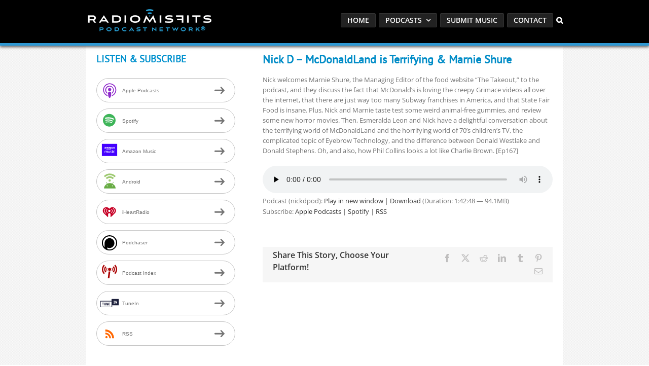

--- FILE ---
content_type: text/html; charset=utf-8
request_url: https://www.google.com/recaptcha/api2/anchor?ar=1&k=6LcG8rsqAAAAAKjoUrGUSvg9JZEnBMrw5kMivzBL&co=aHR0cHM6Ly9yYWRpb21pc2ZpdHMuY29tOjQ0Mw..&hl=en&v=PoyoqOPhxBO7pBk68S4YbpHZ&size=invisible&anchor-ms=20000&execute-ms=30000&cb=5v2bba7d8agu
body_size: 48821
content:
<!DOCTYPE HTML><html dir="ltr" lang="en"><head><meta http-equiv="Content-Type" content="text/html; charset=UTF-8">
<meta http-equiv="X-UA-Compatible" content="IE=edge">
<title>reCAPTCHA</title>
<style type="text/css">
/* cyrillic-ext */
@font-face {
  font-family: 'Roboto';
  font-style: normal;
  font-weight: 400;
  font-stretch: 100%;
  src: url(//fonts.gstatic.com/s/roboto/v48/KFO7CnqEu92Fr1ME7kSn66aGLdTylUAMa3GUBHMdazTgWw.woff2) format('woff2');
  unicode-range: U+0460-052F, U+1C80-1C8A, U+20B4, U+2DE0-2DFF, U+A640-A69F, U+FE2E-FE2F;
}
/* cyrillic */
@font-face {
  font-family: 'Roboto';
  font-style: normal;
  font-weight: 400;
  font-stretch: 100%;
  src: url(//fonts.gstatic.com/s/roboto/v48/KFO7CnqEu92Fr1ME7kSn66aGLdTylUAMa3iUBHMdazTgWw.woff2) format('woff2');
  unicode-range: U+0301, U+0400-045F, U+0490-0491, U+04B0-04B1, U+2116;
}
/* greek-ext */
@font-face {
  font-family: 'Roboto';
  font-style: normal;
  font-weight: 400;
  font-stretch: 100%;
  src: url(//fonts.gstatic.com/s/roboto/v48/KFO7CnqEu92Fr1ME7kSn66aGLdTylUAMa3CUBHMdazTgWw.woff2) format('woff2');
  unicode-range: U+1F00-1FFF;
}
/* greek */
@font-face {
  font-family: 'Roboto';
  font-style: normal;
  font-weight: 400;
  font-stretch: 100%;
  src: url(//fonts.gstatic.com/s/roboto/v48/KFO7CnqEu92Fr1ME7kSn66aGLdTylUAMa3-UBHMdazTgWw.woff2) format('woff2');
  unicode-range: U+0370-0377, U+037A-037F, U+0384-038A, U+038C, U+038E-03A1, U+03A3-03FF;
}
/* math */
@font-face {
  font-family: 'Roboto';
  font-style: normal;
  font-weight: 400;
  font-stretch: 100%;
  src: url(//fonts.gstatic.com/s/roboto/v48/KFO7CnqEu92Fr1ME7kSn66aGLdTylUAMawCUBHMdazTgWw.woff2) format('woff2');
  unicode-range: U+0302-0303, U+0305, U+0307-0308, U+0310, U+0312, U+0315, U+031A, U+0326-0327, U+032C, U+032F-0330, U+0332-0333, U+0338, U+033A, U+0346, U+034D, U+0391-03A1, U+03A3-03A9, U+03B1-03C9, U+03D1, U+03D5-03D6, U+03F0-03F1, U+03F4-03F5, U+2016-2017, U+2034-2038, U+203C, U+2040, U+2043, U+2047, U+2050, U+2057, U+205F, U+2070-2071, U+2074-208E, U+2090-209C, U+20D0-20DC, U+20E1, U+20E5-20EF, U+2100-2112, U+2114-2115, U+2117-2121, U+2123-214F, U+2190, U+2192, U+2194-21AE, U+21B0-21E5, U+21F1-21F2, U+21F4-2211, U+2213-2214, U+2216-22FF, U+2308-230B, U+2310, U+2319, U+231C-2321, U+2336-237A, U+237C, U+2395, U+239B-23B7, U+23D0, U+23DC-23E1, U+2474-2475, U+25AF, U+25B3, U+25B7, U+25BD, U+25C1, U+25CA, U+25CC, U+25FB, U+266D-266F, U+27C0-27FF, U+2900-2AFF, U+2B0E-2B11, U+2B30-2B4C, U+2BFE, U+3030, U+FF5B, U+FF5D, U+1D400-1D7FF, U+1EE00-1EEFF;
}
/* symbols */
@font-face {
  font-family: 'Roboto';
  font-style: normal;
  font-weight: 400;
  font-stretch: 100%;
  src: url(//fonts.gstatic.com/s/roboto/v48/KFO7CnqEu92Fr1ME7kSn66aGLdTylUAMaxKUBHMdazTgWw.woff2) format('woff2');
  unicode-range: U+0001-000C, U+000E-001F, U+007F-009F, U+20DD-20E0, U+20E2-20E4, U+2150-218F, U+2190, U+2192, U+2194-2199, U+21AF, U+21E6-21F0, U+21F3, U+2218-2219, U+2299, U+22C4-22C6, U+2300-243F, U+2440-244A, U+2460-24FF, U+25A0-27BF, U+2800-28FF, U+2921-2922, U+2981, U+29BF, U+29EB, U+2B00-2BFF, U+4DC0-4DFF, U+FFF9-FFFB, U+10140-1018E, U+10190-1019C, U+101A0, U+101D0-101FD, U+102E0-102FB, U+10E60-10E7E, U+1D2C0-1D2D3, U+1D2E0-1D37F, U+1F000-1F0FF, U+1F100-1F1AD, U+1F1E6-1F1FF, U+1F30D-1F30F, U+1F315, U+1F31C, U+1F31E, U+1F320-1F32C, U+1F336, U+1F378, U+1F37D, U+1F382, U+1F393-1F39F, U+1F3A7-1F3A8, U+1F3AC-1F3AF, U+1F3C2, U+1F3C4-1F3C6, U+1F3CA-1F3CE, U+1F3D4-1F3E0, U+1F3ED, U+1F3F1-1F3F3, U+1F3F5-1F3F7, U+1F408, U+1F415, U+1F41F, U+1F426, U+1F43F, U+1F441-1F442, U+1F444, U+1F446-1F449, U+1F44C-1F44E, U+1F453, U+1F46A, U+1F47D, U+1F4A3, U+1F4B0, U+1F4B3, U+1F4B9, U+1F4BB, U+1F4BF, U+1F4C8-1F4CB, U+1F4D6, U+1F4DA, U+1F4DF, U+1F4E3-1F4E6, U+1F4EA-1F4ED, U+1F4F7, U+1F4F9-1F4FB, U+1F4FD-1F4FE, U+1F503, U+1F507-1F50B, U+1F50D, U+1F512-1F513, U+1F53E-1F54A, U+1F54F-1F5FA, U+1F610, U+1F650-1F67F, U+1F687, U+1F68D, U+1F691, U+1F694, U+1F698, U+1F6AD, U+1F6B2, U+1F6B9-1F6BA, U+1F6BC, U+1F6C6-1F6CF, U+1F6D3-1F6D7, U+1F6E0-1F6EA, U+1F6F0-1F6F3, U+1F6F7-1F6FC, U+1F700-1F7FF, U+1F800-1F80B, U+1F810-1F847, U+1F850-1F859, U+1F860-1F887, U+1F890-1F8AD, U+1F8B0-1F8BB, U+1F8C0-1F8C1, U+1F900-1F90B, U+1F93B, U+1F946, U+1F984, U+1F996, U+1F9E9, U+1FA00-1FA6F, U+1FA70-1FA7C, U+1FA80-1FA89, U+1FA8F-1FAC6, U+1FACE-1FADC, U+1FADF-1FAE9, U+1FAF0-1FAF8, U+1FB00-1FBFF;
}
/* vietnamese */
@font-face {
  font-family: 'Roboto';
  font-style: normal;
  font-weight: 400;
  font-stretch: 100%;
  src: url(//fonts.gstatic.com/s/roboto/v48/KFO7CnqEu92Fr1ME7kSn66aGLdTylUAMa3OUBHMdazTgWw.woff2) format('woff2');
  unicode-range: U+0102-0103, U+0110-0111, U+0128-0129, U+0168-0169, U+01A0-01A1, U+01AF-01B0, U+0300-0301, U+0303-0304, U+0308-0309, U+0323, U+0329, U+1EA0-1EF9, U+20AB;
}
/* latin-ext */
@font-face {
  font-family: 'Roboto';
  font-style: normal;
  font-weight: 400;
  font-stretch: 100%;
  src: url(//fonts.gstatic.com/s/roboto/v48/KFO7CnqEu92Fr1ME7kSn66aGLdTylUAMa3KUBHMdazTgWw.woff2) format('woff2');
  unicode-range: U+0100-02BA, U+02BD-02C5, U+02C7-02CC, U+02CE-02D7, U+02DD-02FF, U+0304, U+0308, U+0329, U+1D00-1DBF, U+1E00-1E9F, U+1EF2-1EFF, U+2020, U+20A0-20AB, U+20AD-20C0, U+2113, U+2C60-2C7F, U+A720-A7FF;
}
/* latin */
@font-face {
  font-family: 'Roboto';
  font-style: normal;
  font-weight: 400;
  font-stretch: 100%;
  src: url(//fonts.gstatic.com/s/roboto/v48/KFO7CnqEu92Fr1ME7kSn66aGLdTylUAMa3yUBHMdazQ.woff2) format('woff2');
  unicode-range: U+0000-00FF, U+0131, U+0152-0153, U+02BB-02BC, U+02C6, U+02DA, U+02DC, U+0304, U+0308, U+0329, U+2000-206F, U+20AC, U+2122, U+2191, U+2193, U+2212, U+2215, U+FEFF, U+FFFD;
}
/* cyrillic-ext */
@font-face {
  font-family: 'Roboto';
  font-style: normal;
  font-weight: 500;
  font-stretch: 100%;
  src: url(//fonts.gstatic.com/s/roboto/v48/KFO7CnqEu92Fr1ME7kSn66aGLdTylUAMa3GUBHMdazTgWw.woff2) format('woff2');
  unicode-range: U+0460-052F, U+1C80-1C8A, U+20B4, U+2DE0-2DFF, U+A640-A69F, U+FE2E-FE2F;
}
/* cyrillic */
@font-face {
  font-family: 'Roboto';
  font-style: normal;
  font-weight: 500;
  font-stretch: 100%;
  src: url(//fonts.gstatic.com/s/roboto/v48/KFO7CnqEu92Fr1ME7kSn66aGLdTylUAMa3iUBHMdazTgWw.woff2) format('woff2');
  unicode-range: U+0301, U+0400-045F, U+0490-0491, U+04B0-04B1, U+2116;
}
/* greek-ext */
@font-face {
  font-family: 'Roboto';
  font-style: normal;
  font-weight: 500;
  font-stretch: 100%;
  src: url(//fonts.gstatic.com/s/roboto/v48/KFO7CnqEu92Fr1ME7kSn66aGLdTylUAMa3CUBHMdazTgWw.woff2) format('woff2');
  unicode-range: U+1F00-1FFF;
}
/* greek */
@font-face {
  font-family: 'Roboto';
  font-style: normal;
  font-weight: 500;
  font-stretch: 100%;
  src: url(//fonts.gstatic.com/s/roboto/v48/KFO7CnqEu92Fr1ME7kSn66aGLdTylUAMa3-UBHMdazTgWw.woff2) format('woff2');
  unicode-range: U+0370-0377, U+037A-037F, U+0384-038A, U+038C, U+038E-03A1, U+03A3-03FF;
}
/* math */
@font-face {
  font-family: 'Roboto';
  font-style: normal;
  font-weight: 500;
  font-stretch: 100%;
  src: url(//fonts.gstatic.com/s/roboto/v48/KFO7CnqEu92Fr1ME7kSn66aGLdTylUAMawCUBHMdazTgWw.woff2) format('woff2');
  unicode-range: U+0302-0303, U+0305, U+0307-0308, U+0310, U+0312, U+0315, U+031A, U+0326-0327, U+032C, U+032F-0330, U+0332-0333, U+0338, U+033A, U+0346, U+034D, U+0391-03A1, U+03A3-03A9, U+03B1-03C9, U+03D1, U+03D5-03D6, U+03F0-03F1, U+03F4-03F5, U+2016-2017, U+2034-2038, U+203C, U+2040, U+2043, U+2047, U+2050, U+2057, U+205F, U+2070-2071, U+2074-208E, U+2090-209C, U+20D0-20DC, U+20E1, U+20E5-20EF, U+2100-2112, U+2114-2115, U+2117-2121, U+2123-214F, U+2190, U+2192, U+2194-21AE, U+21B0-21E5, U+21F1-21F2, U+21F4-2211, U+2213-2214, U+2216-22FF, U+2308-230B, U+2310, U+2319, U+231C-2321, U+2336-237A, U+237C, U+2395, U+239B-23B7, U+23D0, U+23DC-23E1, U+2474-2475, U+25AF, U+25B3, U+25B7, U+25BD, U+25C1, U+25CA, U+25CC, U+25FB, U+266D-266F, U+27C0-27FF, U+2900-2AFF, U+2B0E-2B11, U+2B30-2B4C, U+2BFE, U+3030, U+FF5B, U+FF5D, U+1D400-1D7FF, U+1EE00-1EEFF;
}
/* symbols */
@font-face {
  font-family: 'Roboto';
  font-style: normal;
  font-weight: 500;
  font-stretch: 100%;
  src: url(//fonts.gstatic.com/s/roboto/v48/KFO7CnqEu92Fr1ME7kSn66aGLdTylUAMaxKUBHMdazTgWw.woff2) format('woff2');
  unicode-range: U+0001-000C, U+000E-001F, U+007F-009F, U+20DD-20E0, U+20E2-20E4, U+2150-218F, U+2190, U+2192, U+2194-2199, U+21AF, U+21E6-21F0, U+21F3, U+2218-2219, U+2299, U+22C4-22C6, U+2300-243F, U+2440-244A, U+2460-24FF, U+25A0-27BF, U+2800-28FF, U+2921-2922, U+2981, U+29BF, U+29EB, U+2B00-2BFF, U+4DC0-4DFF, U+FFF9-FFFB, U+10140-1018E, U+10190-1019C, U+101A0, U+101D0-101FD, U+102E0-102FB, U+10E60-10E7E, U+1D2C0-1D2D3, U+1D2E0-1D37F, U+1F000-1F0FF, U+1F100-1F1AD, U+1F1E6-1F1FF, U+1F30D-1F30F, U+1F315, U+1F31C, U+1F31E, U+1F320-1F32C, U+1F336, U+1F378, U+1F37D, U+1F382, U+1F393-1F39F, U+1F3A7-1F3A8, U+1F3AC-1F3AF, U+1F3C2, U+1F3C4-1F3C6, U+1F3CA-1F3CE, U+1F3D4-1F3E0, U+1F3ED, U+1F3F1-1F3F3, U+1F3F5-1F3F7, U+1F408, U+1F415, U+1F41F, U+1F426, U+1F43F, U+1F441-1F442, U+1F444, U+1F446-1F449, U+1F44C-1F44E, U+1F453, U+1F46A, U+1F47D, U+1F4A3, U+1F4B0, U+1F4B3, U+1F4B9, U+1F4BB, U+1F4BF, U+1F4C8-1F4CB, U+1F4D6, U+1F4DA, U+1F4DF, U+1F4E3-1F4E6, U+1F4EA-1F4ED, U+1F4F7, U+1F4F9-1F4FB, U+1F4FD-1F4FE, U+1F503, U+1F507-1F50B, U+1F50D, U+1F512-1F513, U+1F53E-1F54A, U+1F54F-1F5FA, U+1F610, U+1F650-1F67F, U+1F687, U+1F68D, U+1F691, U+1F694, U+1F698, U+1F6AD, U+1F6B2, U+1F6B9-1F6BA, U+1F6BC, U+1F6C6-1F6CF, U+1F6D3-1F6D7, U+1F6E0-1F6EA, U+1F6F0-1F6F3, U+1F6F7-1F6FC, U+1F700-1F7FF, U+1F800-1F80B, U+1F810-1F847, U+1F850-1F859, U+1F860-1F887, U+1F890-1F8AD, U+1F8B0-1F8BB, U+1F8C0-1F8C1, U+1F900-1F90B, U+1F93B, U+1F946, U+1F984, U+1F996, U+1F9E9, U+1FA00-1FA6F, U+1FA70-1FA7C, U+1FA80-1FA89, U+1FA8F-1FAC6, U+1FACE-1FADC, U+1FADF-1FAE9, U+1FAF0-1FAF8, U+1FB00-1FBFF;
}
/* vietnamese */
@font-face {
  font-family: 'Roboto';
  font-style: normal;
  font-weight: 500;
  font-stretch: 100%;
  src: url(//fonts.gstatic.com/s/roboto/v48/KFO7CnqEu92Fr1ME7kSn66aGLdTylUAMa3OUBHMdazTgWw.woff2) format('woff2');
  unicode-range: U+0102-0103, U+0110-0111, U+0128-0129, U+0168-0169, U+01A0-01A1, U+01AF-01B0, U+0300-0301, U+0303-0304, U+0308-0309, U+0323, U+0329, U+1EA0-1EF9, U+20AB;
}
/* latin-ext */
@font-face {
  font-family: 'Roboto';
  font-style: normal;
  font-weight: 500;
  font-stretch: 100%;
  src: url(//fonts.gstatic.com/s/roboto/v48/KFO7CnqEu92Fr1ME7kSn66aGLdTylUAMa3KUBHMdazTgWw.woff2) format('woff2');
  unicode-range: U+0100-02BA, U+02BD-02C5, U+02C7-02CC, U+02CE-02D7, U+02DD-02FF, U+0304, U+0308, U+0329, U+1D00-1DBF, U+1E00-1E9F, U+1EF2-1EFF, U+2020, U+20A0-20AB, U+20AD-20C0, U+2113, U+2C60-2C7F, U+A720-A7FF;
}
/* latin */
@font-face {
  font-family: 'Roboto';
  font-style: normal;
  font-weight: 500;
  font-stretch: 100%;
  src: url(//fonts.gstatic.com/s/roboto/v48/KFO7CnqEu92Fr1ME7kSn66aGLdTylUAMa3yUBHMdazQ.woff2) format('woff2');
  unicode-range: U+0000-00FF, U+0131, U+0152-0153, U+02BB-02BC, U+02C6, U+02DA, U+02DC, U+0304, U+0308, U+0329, U+2000-206F, U+20AC, U+2122, U+2191, U+2193, U+2212, U+2215, U+FEFF, U+FFFD;
}
/* cyrillic-ext */
@font-face {
  font-family: 'Roboto';
  font-style: normal;
  font-weight: 900;
  font-stretch: 100%;
  src: url(//fonts.gstatic.com/s/roboto/v48/KFO7CnqEu92Fr1ME7kSn66aGLdTylUAMa3GUBHMdazTgWw.woff2) format('woff2');
  unicode-range: U+0460-052F, U+1C80-1C8A, U+20B4, U+2DE0-2DFF, U+A640-A69F, U+FE2E-FE2F;
}
/* cyrillic */
@font-face {
  font-family: 'Roboto';
  font-style: normal;
  font-weight: 900;
  font-stretch: 100%;
  src: url(//fonts.gstatic.com/s/roboto/v48/KFO7CnqEu92Fr1ME7kSn66aGLdTylUAMa3iUBHMdazTgWw.woff2) format('woff2');
  unicode-range: U+0301, U+0400-045F, U+0490-0491, U+04B0-04B1, U+2116;
}
/* greek-ext */
@font-face {
  font-family: 'Roboto';
  font-style: normal;
  font-weight: 900;
  font-stretch: 100%;
  src: url(//fonts.gstatic.com/s/roboto/v48/KFO7CnqEu92Fr1ME7kSn66aGLdTylUAMa3CUBHMdazTgWw.woff2) format('woff2');
  unicode-range: U+1F00-1FFF;
}
/* greek */
@font-face {
  font-family: 'Roboto';
  font-style: normal;
  font-weight: 900;
  font-stretch: 100%;
  src: url(//fonts.gstatic.com/s/roboto/v48/KFO7CnqEu92Fr1ME7kSn66aGLdTylUAMa3-UBHMdazTgWw.woff2) format('woff2');
  unicode-range: U+0370-0377, U+037A-037F, U+0384-038A, U+038C, U+038E-03A1, U+03A3-03FF;
}
/* math */
@font-face {
  font-family: 'Roboto';
  font-style: normal;
  font-weight: 900;
  font-stretch: 100%;
  src: url(//fonts.gstatic.com/s/roboto/v48/KFO7CnqEu92Fr1ME7kSn66aGLdTylUAMawCUBHMdazTgWw.woff2) format('woff2');
  unicode-range: U+0302-0303, U+0305, U+0307-0308, U+0310, U+0312, U+0315, U+031A, U+0326-0327, U+032C, U+032F-0330, U+0332-0333, U+0338, U+033A, U+0346, U+034D, U+0391-03A1, U+03A3-03A9, U+03B1-03C9, U+03D1, U+03D5-03D6, U+03F0-03F1, U+03F4-03F5, U+2016-2017, U+2034-2038, U+203C, U+2040, U+2043, U+2047, U+2050, U+2057, U+205F, U+2070-2071, U+2074-208E, U+2090-209C, U+20D0-20DC, U+20E1, U+20E5-20EF, U+2100-2112, U+2114-2115, U+2117-2121, U+2123-214F, U+2190, U+2192, U+2194-21AE, U+21B0-21E5, U+21F1-21F2, U+21F4-2211, U+2213-2214, U+2216-22FF, U+2308-230B, U+2310, U+2319, U+231C-2321, U+2336-237A, U+237C, U+2395, U+239B-23B7, U+23D0, U+23DC-23E1, U+2474-2475, U+25AF, U+25B3, U+25B7, U+25BD, U+25C1, U+25CA, U+25CC, U+25FB, U+266D-266F, U+27C0-27FF, U+2900-2AFF, U+2B0E-2B11, U+2B30-2B4C, U+2BFE, U+3030, U+FF5B, U+FF5D, U+1D400-1D7FF, U+1EE00-1EEFF;
}
/* symbols */
@font-face {
  font-family: 'Roboto';
  font-style: normal;
  font-weight: 900;
  font-stretch: 100%;
  src: url(//fonts.gstatic.com/s/roboto/v48/KFO7CnqEu92Fr1ME7kSn66aGLdTylUAMaxKUBHMdazTgWw.woff2) format('woff2');
  unicode-range: U+0001-000C, U+000E-001F, U+007F-009F, U+20DD-20E0, U+20E2-20E4, U+2150-218F, U+2190, U+2192, U+2194-2199, U+21AF, U+21E6-21F0, U+21F3, U+2218-2219, U+2299, U+22C4-22C6, U+2300-243F, U+2440-244A, U+2460-24FF, U+25A0-27BF, U+2800-28FF, U+2921-2922, U+2981, U+29BF, U+29EB, U+2B00-2BFF, U+4DC0-4DFF, U+FFF9-FFFB, U+10140-1018E, U+10190-1019C, U+101A0, U+101D0-101FD, U+102E0-102FB, U+10E60-10E7E, U+1D2C0-1D2D3, U+1D2E0-1D37F, U+1F000-1F0FF, U+1F100-1F1AD, U+1F1E6-1F1FF, U+1F30D-1F30F, U+1F315, U+1F31C, U+1F31E, U+1F320-1F32C, U+1F336, U+1F378, U+1F37D, U+1F382, U+1F393-1F39F, U+1F3A7-1F3A8, U+1F3AC-1F3AF, U+1F3C2, U+1F3C4-1F3C6, U+1F3CA-1F3CE, U+1F3D4-1F3E0, U+1F3ED, U+1F3F1-1F3F3, U+1F3F5-1F3F7, U+1F408, U+1F415, U+1F41F, U+1F426, U+1F43F, U+1F441-1F442, U+1F444, U+1F446-1F449, U+1F44C-1F44E, U+1F453, U+1F46A, U+1F47D, U+1F4A3, U+1F4B0, U+1F4B3, U+1F4B9, U+1F4BB, U+1F4BF, U+1F4C8-1F4CB, U+1F4D6, U+1F4DA, U+1F4DF, U+1F4E3-1F4E6, U+1F4EA-1F4ED, U+1F4F7, U+1F4F9-1F4FB, U+1F4FD-1F4FE, U+1F503, U+1F507-1F50B, U+1F50D, U+1F512-1F513, U+1F53E-1F54A, U+1F54F-1F5FA, U+1F610, U+1F650-1F67F, U+1F687, U+1F68D, U+1F691, U+1F694, U+1F698, U+1F6AD, U+1F6B2, U+1F6B9-1F6BA, U+1F6BC, U+1F6C6-1F6CF, U+1F6D3-1F6D7, U+1F6E0-1F6EA, U+1F6F0-1F6F3, U+1F6F7-1F6FC, U+1F700-1F7FF, U+1F800-1F80B, U+1F810-1F847, U+1F850-1F859, U+1F860-1F887, U+1F890-1F8AD, U+1F8B0-1F8BB, U+1F8C0-1F8C1, U+1F900-1F90B, U+1F93B, U+1F946, U+1F984, U+1F996, U+1F9E9, U+1FA00-1FA6F, U+1FA70-1FA7C, U+1FA80-1FA89, U+1FA8F-1FAC6, U+1FACE-1FADC, U+1FADF-1FAE9, U+1FAF0-1FAF8, U+1FB00-1FBFF;
}
/* vietnamese */
@font-face {
  font-family: 'Roboto';
  font-style: normal;
  font-weight: 900;
  font-stretch: 100%;
  src: url(//fonts.gstatic.com/s/roboto/v48/KFO7CnqEu92Fr1ME7kSn66aGLdTylUAMa3OUBHMdazTgWw.woff2) format('woff2');
  unicode-range: U+0102-0103, U+0110-0111, U+0128-0129, U+0168-0169, U+01A0-01A1, U+01AF-01B0, U+0300-0301, U+0303-0304, U+0308-0309, U+0323, U+0329, U+1EA0-1EF9, U+20AB;
}
/* latin-ext */
@font-face {
  font-family: 'Roboto';
  font-style: normal;
  font-weight: 900;
  font-stretch: 100%;
  src: url(//fonts.gstatic.com/s/roboto/v48/KFO7CnqEu92Fr1ME7kSn66aGLdTylUAMa3KUBHMdazTgWw.woff2) format('woff2');
  unicode-range: U+0100-02BA, U+02BD-02C5, U+02C7-02CC, U+02CE-02D7, U+02DD-02FF, U+0304, U+0308, U+0329, U+1D00-1DBF, U+1E00-1E9F, U+1EF2-1EFF, U+2020, U+20A0-20AB, U+20AD-20C0, U+2113, U+2C60-2C7F, U+A720-A7FF;
}
/* latin */
@font-face {
  font-family: 'Roboto';
  font-style: normal;
  font-weight: 900;
  font-stretch: 100%;
  src: url(//fonts.gstatic.com/s/roboto/v48/KFO7CnqEu92Fr1ME7kSn66aGLdTylUAMa3yUBHMdazQ.woff2) format('woff2');
  unicode-range: U+0000-00FF, U+0131, U+0152-0153, U+02BB-02BC, U+02C6, U+02DA, U+02DC, U+0304, U+0308, U+0329, U+2000-206F, U+20AC, U+2122, U+2191, U+2193, U+2212, U+2215, U+FEFF, U+FFFD;
}

</style>
<link rel="stylesheet" type="text/css" href="https://www.gstatic.com/recaptcha/releases/PoyoqOPhxBO7pBk68S4YbpHZ/styles__ltr.css">
<script nonce="3eS2xusnOKYh0rw6kyG1uA" type="text/javascript">window['__recaptcha_api'] = 'https://www.google.com/recaptcha/api2/';</script>
<script type="text/javascript" src="https://www.gstatic.com/recaptcha/releases/PoyoqOPhxBO7pBk68S4YbpHZ/recaptcha__en.js" nonce="3eS2xusnOKYh0rw6kyG1uA">
      
    </script></head>
<body><div id="rc-anchor-alert" class="rc-anchor-alert"></div>
<input type="hidden" id="recaptcha-token" value="[base64]">
<script type="text/javascript" nonce="3eS2xusnOKYh0rw6kyG1uA">
      recaptcha.anchor.Main.init("[\x22ainput\x22,[\x22bgdata\x22,\x22\x22,\[base64]/[base64]/[base64]/[base64]/[base64]/UltsKytdPUU6KEU8MjA0OD9SW2wrK109RT4+NnwxOTI6KChFJjY0NTEyKT09NTUyOTYmJk0rMTxjLmxlbmd0aCYmKGMuY2hhckNvZGVBdChNKzEpJjY0NTEyKT09NTYzMjA/[base64]/[base64]/[base64]/[base64]/[base64]/[base64]/[base64]\x22,\[base64]\\u003d\\u003d\x22,\x22D8OWwo3DjMOfwrTCmnbDtsKBejZdwp/[base64]/fWksV2RhW8K4O8Oiw57ChCXCmsKGw6hRwpbDkhLDgMOLV8O/E8OQJk1Sbmgmw5QpYkfCqsKvXE4yw5TDo0BBWMO9Rl/[base64]/[base64]/[base64]/dA3Cr8KgwpIDwp4GacO7GcKjHyZXDMOVwqhCwp1uw6TCvcOdSMOgCHLDv8ONNcKxwrTChyRZw6bDsVLCqTzClcOww6vDkMONwp83w6MJFQElwqU/dD53wqfDsMOnCMKLw5vCh8K6w58GAsKMDjh7w5svLcKRw58gw4VNfcKkw6Zlw6IZworCjsOYGw3DvB/ChcOaw5zCgm1oI8KEwqjDmQAuO0nDsWoVw4MSKMOZw4xkZE3Du8K9XDY8w6tracOVw73Do8K7B8KcbsKow5HDkMKuUDkVwpQfUcKBdcOBwpzDo0DCgcOQw7DCjiU5XcOgez/[base64]/CsWE3wowdw5YLI8KtacOAw7NvwqtWwqrDlWrDhVkjw5PCqAzCvGrDvg0JwqXDt8Kdw5J6RjjDox/Ck8Kdw6gLw6PDicKlwpDCtW3CicOxwpXDgcOFw4kQLTDCj1TCuBAlIXTDlHQSw6UKw5XCqFfCv3/CmcKowqbCmiQEwrrCmMKgwrp7YMO1wpJmCWLDphoYT8Kbw5sww7/Cv8OlwpTDj8K0DhDDqcKFw7LCgCXDrsK9AMKpw4bCicKOwrzCqB44YcK+a1BJw6FGwqhHwrI9w5Juw57DmQQgO8O/wqBcw7hSDHVQw4zCui/DvMO8woPCqQDCisKuw4PDq8KLaGodKXprE1MnHsOvw4zDlsKdwqlyCnwzAMKCwro5bXXDjnJCRGzDpSd1E3Qpw5fDm8KOUjVqw641w6giwpvCi37Ct8OgFSbDuMOpw6d4wqUVwr0Gwr/CkQ9ONcKdfMKYwpRaw5ZmNMOgUiYAcnnCiADDl8OWwp/Di0Zdw4rDqWDCgMKpEGnDlMOJLsKkwo5FD13Dul0XEBTDgcKjX8KOw50/w4gPKyVEwozCpcKNDMOewqZ8wqvDt8KhUsOACypowo5/XsKNwrbDmgjCksK7MsORa0zCpEpad8KSwr4tw77DmsOdcVdHMntFwqImwpECDsKvw6MQwojDlm9zwpvCtns5wpLCjCl8VsKnw5bDlsK3w73DkDNIQWzCocOEXB5QesKRDw/CuVPClsOIWnTCiS43GnbDkhLCr8Oxwr/DtcOSKEXCsCg7wp/Dkx00wpTCuMKdwpRvworDrg99fSzDgsOTw4VXPMOjwoLDjnLDp8O0YTrChGNUwo7CgMKRwo4hwrU6P8KzGklpfMK0wrw3XMOPYsOtwoTCisONw4nDkDpkHsK/[base64]/Dl8KFH3MmRMKJw4QGw6zDjUjCkBBaw7DCicOPwpRfHMK5I3PDm8OjF8O3fxbChnHDlMKsAA5DChzDn8OxeGPCt8Oywp/[base64]/DvlzCkW98alN7flvDsRXCpXDDqsOBfiIVacKhwofCvV/DiDPDicK8wpvCmcOMwrNZw7F7XH/DvkbDvCfCpBbChB/Co8OgZcKlV8KfwoHDiHs9EWfCq8KEwq0sw7Zbfj/[base64]/CoSUkFzsvH8OEcMOqw4kYw55xMsOJwrPDlWUtAnbDhMOnwpRbFMKRKXbDpcKKwpPDkcKAw6xfwp1SGFxpFnHCqi7ChGfDtk/CgMKJYsOdCsKlEHvDscKQYS7DrCtlaAzCosKNIMOew4YLFlR8asOPbMOqwpk0aMOCw6fDpGVwOQXCo0JNwqwBw7LCvVbDhXBBw65ew5nCp17Cr8KwacKbwqHClw93wrDDsVZNYcK/el85w65mw50Lw59Uwr9CQ8OUDsOcesOIQ8OsEMO5w4HDhxDCnFLCqsOawqXDmcK2LH/DpBxfwozCpMOWw6rCq8KjN2Zbw4Rjw6nDgzQhXMOxw47CoEw3wo5ZwrQyEMOnwo3DlEouSUVPO8K9I8OFwoZlLMOccCvDvMKkfMKICcOawrcVEMO9YcK2wph/SxLCuzjDnwFGw5RiV03DosK6fMK7wps2U8KWS8K5LXvDqcOPTMKsw7bChMK7CGxKwrtOwp/DsXZMwrXDnAR1wrvDnsKnJDtDfjYeUcOkGXrCiwd8QxN6PAfDnS3Dq8OQHmwhw4pBMMO0CcKddMOCwpVHwp/DpwFaJiHCixRAYGFIw7hNcijCkMOOF2LCsnZkwoowHTUOw5DDi8O1w4jCl8KEw71sw4/CjCgbwpXClcOSwrTClcOTaVJbBsOMeiPDm8K9VcOuLAfCoTYWw4vDo8OIwoTDp8Kmw5ZPUsO5JhnDjsKvw6UNw4XDlBLDuMOjS8ObP8OvdsKgfWV8w7xJG8OHA3PDvsOcYxrCmnHDhjwfVsOGw5IIwq0Owppewos/woJ0w50DNRY4w50Iw6JUGEbCqcKkJcKwW8K+JsKjdsOXQ3bDmCthw5Reb1TCvcOjOyACbsKcBDnCksOzNsOpwpvDvsO4XQXDlsO8M0rCusO8w7XCisO7w7UERcKRw7U+BlnDmiLCt2/CjMOzbsKKAsO8eVZ5wqXDhQNuwq3CmS5MXsOBw7AwQFJ1wpvDtMOOGMKwbTMRbTHDpMKJw4xHw67Ds2/Cq37CvADDs35Mw7/Di8Kuw5JxKsO8w7zDmsKCw69tBMK2woTCocK/bcOXX8O7w4VrMQlswpnDg2vDhMOMesKCw5kNwocMLsOkfsKawq4mw4kpRSHDrBtuw6fCuy0pw70iEiDCqcKTw6LDvnfCsCEvTsOZSwTChsOlwobDqsOSwp/[base64]/ccORIMOABXnCocKlw6kcw7d8L2B+YMK9woI5w5wuwp9XdsKywqQ3wrBLEsKpL8Oxwr0Bwr/Cs0bDl8KUw5DDrMOmOTwEXcOuQhzCtcKQwoBhwqLChMO3DcKWwr7CusOpwpl5GcKXw6YFbwXDuw8cRMKjw4HDjsOrw7UTAEzCvTTCisOIdWvCnhVSfMOWKm/Dv8OyacOwJ8ORwrlGPcOTw5/[base64]/DqHvDnsKkC8KsO8OOwp7Dsh7CtcO9SsKIwqrDnsKcO8O0wpt1w4fDtgtaUsKswqtQHCvCvH/DqsKzwqrDosOzwqhowrnDgGZeJcOIw5xkwqZ/w5pAw7LCvcK7MsKVwr3Dg8KlV0waZijDmW5lJ8KCw7YPWk05UV7DtnfDtMKIw6AKD8KDwrAwIMOnw4bDocKud8KOwrxGwqt+wrDCqWXCrAHDgMOyKcKeTMKxwq/[base64]/CrwfDrF4xwrHCvTpOwrDCoMK2WUgoHcOKOjFiZ0XDu8KgZMKmwrDDiMO6eHEXwp1/JsKoTMOYJsO+AcOGOcOowr3DkMOwJ2DCkDdww4PCrcK8dsOaw4hUw6TCv8KkAj41EMOvw6XDqMOucTBtY8ONwrUkwrbDv1zDmcO9woNfCMKQcMOAQMKHwqLCl8KmVEcBwpcrw4hFw4bClXLCnsOYCcKnw6rCiDwNw7A+wohlw40Bwp7DilzDsHLCgntLw5HCgsOKwp/Dj3XCi8Ohw7fDjQDCkDrCkw3Di8Ojf3fDhBDDhsO/wpPCvcKUDsKlWcKLHcOfOcOQw47Cn8OwwqXCp0EFDB4GHSp/KcKOXcO9wqnDtsKxw58cwrTCt0BqZsKQQXFPH8OmCHhTw7g1wqR/MsKLJ8KrCsKFbcOoGMK9w6EkdmnCrMOtw5EhJcKJwoBvw4/[base64]/[base64]/[base64]/DvMK9WMKNwrJQw4rDu8KjHwwJNcKvMSbCi8O6wohkw4IXwqoewrHDuMOie8KVw7zCmMK/wqoffk7DjsKPw6bDssKTFgBaw63Ds8KVRl3CvsONwp7DpcKjw4PCgsOxw6U0w6LClMOIRcOVb8OQNEnDjBfCqsO+RQnCt8Owwo/Di8OHKEg7H2MBwrFpw6dNw4BjwopUTmvCrXHClB/Cj3tpd8OyEWIfwqcrwoHDsW3CqMKywoxIVMK3YwnDsT7CnsK8e1PCo2HCmT8MGsKPaCQYG2LDqMKCw5EMw7M/S8Krw6DCmH/[base64]/OVo3bMOJwqzChQQrwrXDngA3wppBesKMH8O7wqDDpcO3Qw/[base64]/CocOJw4jDicKtXcOxUGIwwqtTwogKw4BOw7rDicKELhnCtsKNPXzCpTXDhTzDs8OnwrTChcOHc8KMR8Obw6YoPcOoBMKbw4ELXXzDs0jDtMORw7XDhnQyOsKFw4Y9HCYzHA0Bw77DqE/[base64]/wr4Pwpo1w7jCtXQxWcKFTj5TZxvCvMKvIUArwpLDqcOZGsOgw7HDsSwRD8OrZ8KZw6jDj0AQaSvDlDprOcKEO8Oow7IOHB7ClsK/FSJ0RAF3WRxgEsOuH2DDnDPDv2YuwoTCimVxw4UCwpXCimTDoyZzDX3CuMOxRkDCmlwrw7jDsRfCr8OmVsKbEwpqw7HDmH/[base64]/fhnCn1RvMGXCqMKOUUlyw7vDtsKZXFZlSMKlV0nDvcKCRHnDlsKWw7RnAnpZNsOqGcKWHjlnLBzDvEXChyg+w5nDksKCw6kcCCXDmlsBH8KHw4PDrDnCvSbDncKeY8Kvwro9O8KoJGlOw6x9GcKbExsgwpHDmW86IWEFwq3DhnZ9w58/[base64]/Gj/Co1rDmAIIaxzClsOnw7zDlRsMTkkrFcKEwpIQwrNiw53DpmA1PBjCix7DtsONHAfDgsOWwpIrw740wo4BwqdDb8KTbzx/a8K/[base64]/DkF1jacO/[base64]/[base64]/w4bDtS7ClMK8ZRTDsTxLw44eX8KHw67DvcOLVcKFwoTCosKoKUPCrF/Cix3Chn3DjhcOw59aX8OPSMKiwpQnW8Kvw7fCicKuw7EJIQnDoMO/NlRJDcOfa8K+dAPDljTCk8Ofw7Faam7CjVZmwq4HSMOrXBxfwoPCg8O1M8KRwpbCnypZKcKUAXEDdsOsRD7CkMOEWi/DpMOTwq1uacKewrDDpMO3ImIwYznDpXseTcKkRCXCocOswrvCicOuFcKcw4hpScK/TsOGTEsyWzXDug4cwr5owqTClMOdLcOEMMObdVEpYUPCpX0LwpLCnDTDkgkSDh4fw6BTYMKRw7dHUzrCg8OyX8KedMKeK8OJZiReTBrCphfDr8OZI8O5YcOUwrbCnz7Cu8KheAYuE3DCrcKrUAgsHDc7McKNwprDsTPDqGbCmyoTw5Qkw6DCkCvCsht7YsOrwq/DuGrDrsK6DG7CvwVYw6vDosO3wpE6wr0uWMK8wo/DnMOTeXpbNG7DjQUvw48Xw4FtN8Krw6HDkcOKw5U6w7ENZQYYFHXDkMKKfi7DicOyT8KEUDfCmMKiw4vDsMOMM8Oiwp8ZEhMWwq7DvsKcX0vCqsOpw5TClcOQwrkVK8KHZUQweWd1DMOgUMK8QcOvcmTCgCrDoMOfw4NHZinDksONw5bDsj4bdcOYwqUUw4ZXw7A5wp/CtXUuYRfDlXLDgcOtbcOZw55RwqTDpsOcwpLDsMOPLHNqAFfDpFoFwr3DuCpiAcOEBsKJw4XDo8OgwrXDt8KvwqMRVcK1wrzDucK8QcK6w6QoZ8Khw4DCjcO3UMKLPCTCuzjCmcOEw6ZOI0MEPcKyw7vCpsK/wpBWw75wwqJ0w6tgw5opw6lvKsKAE3A9wqPCqMO4wqrCkcOGeyU7w47Cg8O/w5saVwbCncKewpp6csOgcC1+dcKgASZvw59QM8O0UBB5VcK4wrZ3G8KNQy7CkXQ7w6NhwrrDpcOxw4/ColDCs8KXYsK4wrbClMKRWhHDs8KywqDCqAPCmFc2w7zDrAMqw7dGPDHCoMK/wrnDnE/[base64]/DpMOqwo4Awq1XwpkNw4/Ch8KJwoXDh1/CmmhFw5BuCMOrfmjCrcO/FsKxPjbDnF4Fw4XCkGbCosOQw6TCvUZDMyDChMKHw75FScKPwrNhwobDnzzDhB87w48Hw50Mwo7DrGxSwrMWEcKCYVxmVDbDssOdSDvDvMOhwpJlwqpjw5PCpsKnw50mc8Obw7gBXS/Cj8Kqw4huw54vasKTwppPPsO8wofChj/[base64]/DkMKhw63DpsOtbVbCnhTDgsKvw4TDpnB2B8OswpJMw5XDmC/DscKXwokLwrd1VyPDuzUAbCXDiMOZd8OnS8KcwqjCsG4FeMOzw5kQw5vCpEgVV8OXwpdtwqbDs8KywqRcwqoVLTBfw59wMwnCksKQwowLw4zDlRAgw6kHZg1xc1bCi3tlwovDm8KRWcKIOsK5cwTCv8Omw4TDoMK7wqpBwodcYS3CujzDlQB/[base64]/dMObdsKXGMO/[base64]/[base64]/[base64]/DrWkRw4sQwqBtNmfCgcKuwoMowqVOwq8Kw59Xw7dnwrUHdwMQwqnCnCnDmcKowpnDpngAHMKZw5rDnsO1a1QWTC3CiMKdf3fDvsO1ScO/wq3CpEB7BsK6wqM4AMOnw7pFZMKlMsKxc0dywq3Dg8OYwqrCmFIzwr9QwprCkx3DnMKsY31Bw6lIw79qXDTDncODa1XCrRMrwp9Aw5IEUsO+cghOw5LCjcKPHMKdw6d7w5RPUT8tbBTDngYICMOVOD7Ch8OxQcKReQwQacOgLcOfw6HDpA/[base64]/Ck03CslDCpFrDtsKBaTPDpHUafcOjw4UUE8OERMOkw4wfw4zDiH/DuRYgw5nDmMOxw6MycsKPETUYFMOsGW3CvT/Di8OxaTglecKDRSIbwqBMP2jDmE0WAXPCvcKTwp0KU3rCh3/[base64]/[base64]/wqTCiMOEwpYBWFBZwrfDv8Kkw7FdfMKWwr/[base64]/RMKUw7p0OBg1w4TCjSjChyISw4HDmk/DqmvClUt9w54kwqDDoEVtdWvDlFHDgsOrw71Lw5VTMcKMw47DoU3Dt8O8woF5w6vCkMOjw5DCmX3DqcKNw5RHe8OqPHTCtcO/w4lgME5ww4glXsOxwobChmbDgMO6w6bCuhzCkMO7d3TDj2DCqTzCtQ1JPsKIRMKcYcKMcMKaw5ltEMKOZGdbwq5YFcKBw5zDtDcDImF7VG8/w4vDnMKOw70vVMOmBxQIUTF5cMKVAlsYAjFeMyZ6wqYTGsOdw4cswrnCtcOpwr5eNSRtFsKkw4FcwqzDmMK1ZsOgTsKmw5rCjsKsfE8ew4XDpMK8C8KVNMKGwpnClsKZw4xRRigbNMOQBg5OMgcIw6XCm8OobVtRFXZRP8O+w48Kw5Q/w4ASw7t8w6XCiU5pEMObw5xef8OVwrbCmylxwpjClEbCn8KVNFzCnMOGFj4Ow6Utw6Bew4oZe8K/R8ORHXPCl8OhKcONVwYLeMOIw7UHwp13bMK/[base64]/[base64]/wrE9EXlFIAMBw5PCqsKFYMOKccKHABjCkwrCqcKOw4ArwpsVAcOuTTBgw6LCusKOQ21deC3CjcOIKlLDsXVlcMOWHcKFQSUiwrnDgcOZwpXDmRkEfMOcw6PChMOWw4Mdw4tmw4dNwrzDgcOkVMO/NsOBw6cVwqgeKMKdDFAMw7jCtjMew5nCtxgYwrLDkG7DgAoJw5LClMKiwoV9G3DDn8OUwrJcL8KCQcK1w6wQOMOBEGUSeG/DicOMXMOSEMKmLV1nbsK8NsKGRxN/HxLDr8Omw7xGWcKDblIRVk5Pw73DqcOHBWHCmQvDvjfDkQnCl8KDwqw+D8O5wpHDjDTCt8K/[base64]/CkcK0wpgvPMKGZhdkwpDCiMOEwq3CrkwHAGQ7N8KfHE3CpcKmQyfDrsKUw67DncK9w4PCtcKBSMO1wqbDj8Old8Kzc8KPwpcFD23CukVpS8K8w5jDpMKbdcOge8OQw40wCEPCiTDDshZZBElJKS93H3UzwoMhw6MUwpHCgsKbBcK/[base64]/CilfDp2IWZMO7SsKVwrsIwr3CvMO/[base64]/DpQnDjMKJdsKPwqBTwrHDux5EXU/DqxXCkVx/ak5vwqzClEfDpsOKdzfDmsKHYMKZFsKIbmvCrcKGw6bDtsOsLxnCknzDnkQ4w6fCrcKnw7LClMKlwqJYTyDCk8KhwodeNsOXw6nDgC/DuMOOwrbDpGRUT8O4wqE4BcKmwrHCvFgqEk3Dk20/[base64]/CsMK8wo92wrjCp1U0c3Q8w6Jrw4zDvCfCgUB4w6fCrQVydX3DkWx9wpzCuS/[base64]/DkcOQDy4HwqPCpsO/Pn4mwppGw7J6EMKZw7F4EMKjwo3DjRTChAA7QcKEw6DDsyJnw7vCvANTw5Jtw4AXw6wvAlrDlxfCsRzDlcKNR8KqEcO4w6/CrMK3wpkawprDt8KeOcO9w4ZDw7NkUxM/fR0mwrnCrcKeRi3Co8KCccKAKMKbQVPCl8Oqw5jDh0w0eQHDr8KaU8OwwrcmXBzDgGhGwr/[base64]/O8KAbnfCmRAyw47CvcORKMOcw7DDnAHDvjDDnW/Dni7Ci8O8w5vDkcKjw5hpwo7DlknCjcKSFgY1w5dcwovDmsOIwq/CmMO6wqU5wobDlsKDE0zDrGnCuQ5zDcOLAcKHJT8lKi7DkU9kw7o9wrDDrHUNwpUCw6xlGBXDgcKvwoPDucORQ8O4F8OOW3fDlX3CkmPCocKJDFrCk8KLEjRawqrCvW/[base64]/[base64]/wpZWw7vCg8K6WsKzSSYKwrbClcOgAwY+wogsw6tTWyPCrMOAwoQtHMOcwp/DgmdWM8Otw6/[base64]/CgSDCr8KIwoXCkwPDhMONw6XDnsOFw5Jnw60vesOfYQfCp8KFwrDCoWLCgsOHw4XCuA0FIcO9w5jDiQ7Cj1DChMKxSWvDlBvCjMOxfn3CvnwTR8K+wqDDgxAXXFXCqcKuw4QuDU46w5zCiALDkH0sP0tVw6fCkSsFEW4eOS7Ch35Cwp/DqVLDhW/CgMKEwo7CnW0ewoATMcOTw7/[base64]/TkYbSsOBwppXacK9cMOywqwDQ8K2wqXDgcKkwroCXXEuUn09wonDrhUbWcKkXlfDhMOsfAvDui/CsMK2w7wMw7rDisO+wqQ+dcOAw4VbwpTCt0bCo8OAwoY3acOYeSLDp8KWFxNjw7pAS2zClcKew77Dl8KPwrNGJcO7JgcRw483wphSwojDpFINHcOUw7LDhMK8wrrCk8K4w5fDrSwRwqDDkMOYw7V2V8Kkwoh9w4nDgXvChsOiwp/CkH91w5d+wqLChCLCncKOwp9UWsOSwr3DnMOjVQ3CqzlbwrjCmF5bb8KbwpMJZnbDp8KFRE7Ch8O5EsK1DMOSOsKSAm7CrcODwqLCjcKSw77Dvy8Hw4x/[base64]/[base64]/[base64]/DsMOmw73DrEw/[base64]/CtcOnVcKyXsKsIcOMMMODZ8Ofb8ORw7PDhycBUcKdcEkXw77ClTfCosO0wpfCniHDowsLw6kTwq7Cmn4qwp7CnsK5wpfDp1vDuS7CqD/CmUsRwq/CnUkKKsKsV2/[base64]/UsK8w6jDmhM+w4VCwq7DvzNMw55swpPCsTHDkGfCt8OTw7vClcKSNsOxw7XDmHw9wq4xwoBpwotsacOBw4NVCkwtKAbDlkXDrcO2w7LCiDbDgsKSPyrDpcOiwoLCgMOqw4/CpsKWwq44wpkHwrZQaRtcw4AuwqwPwqPDsCDCrmJ8DCRsw57DtBF0wqzDjsOaw4nDnSE+McKzw48iwrDCpMOWPcKHBBDCu2fConbCtmILwoMaw6HDhyYfPMOvKMKpKcKrw55MZHhzKETCqMOWQ30kwqLCoF7CnjPClMOMTcOHw7AuwqNHwpp4w7vCpRLDmyJ4dEUQVH/[base64]/DqMOow7cGQRkfacO7w7xNwoJAKQVZZFjDgMObKivDmcK5w78BOGvDlsKxw7zDu3XDlgbDlMK2fWnDqhoyH2DDl8ORwoHCo8K+Y8OeMUFJwrs/w4HDlMOow6/DnS4feE9dARR4w75FwpB1w7QpXsOOwqo8wr4kwrDDgMOTWMK6KDBHYRvDk8OVw6sbE8KRwoAEWMKqwpFmK8O5CsO6X8O3CsK8wofDjQLDtcKKVkVLYcOrw6BywqPCvWx5W8KtwpQ0N03Coz16NjRFGivCiMK3wr/CrXnCtsOGw7Mxw49fwoIoLMKMwoIuw4AKw4XDilVwHsKBw74xw4Y7wq7CjEsxGX7Ck8OYVDJEw6zCj8KLwrXChFHDu8KuM2MAYFIPwqc+wrLDqxTCt19Iwq5KdV7Cg8OWS8OSfMKpwr7DhMOKwojDg1/Chz0fwqfCmcK1w75fPMKsC0jCr8OIC1/[base64]/ChzHChC3Dk8KRwpRUOsOZLcOZAsOaw4t2w4Nzwp1bw4pEwoUlwpxtW00dUcOBwrobw7XChTQaAAUSw7fDuWoZw4lhw7Icwp3CrsORw5LCvyh/w5YzCcKoeMOaQ8KifMKMekDCgypqbVBSw7TDucOyX8KEcTrDlcKTGsOzw45Uw4TCtCzCq8K6wpnClj7DucOJwprDqgPDnnjCjcKLw4fDq8KbL8OAKcKLw6VTH8KSwoM6w4/[base64]/[base64]/Ciw9lwqZnwrbDpm9cEh1+dcOfVBU+w6LCjFPCgcKqw6ZRw4zCvMKYw4HCrsKdw7YgwrTCtVFOw7fDncKkw7PCnsO/w4bDu3wrwoFrwo7DoMKUwpfDi2fCrcOGw5NqFCJZPnLDpm1jbw/DqjvDrBYBW8K8wqPCuELCsVxYHMKsw5gJKMKyEhjCmMOAwro3BcO8OALCgcKjwqnChsO8wrLCkhDCoG0WDi0Pw7/[base64]/wqteFsO5w6RhW1XDmcOtRsKiw5ZswrQcCMKEwrHCvMO4w4DCosKnajVOJWxpwqRLTlPDoUtEw6rCpXwRJ23DpMK3PwJ6Nn/CrMOKw5c+w4XDrlTDvyrDnnvCksOva0M/ZAg8cVxdcMKvw48YcSItC8OHfcOVGsKcw5sWdXUQEgF0wp/CisOiWVQ7HwLDl8Kww70lw6TDvhUyw4gzRQoUUcKkwqtUCMKSNUVIwqXDtcK/wpEMw5EXw5YHO8OAw6DChsOybsO4RVlqwqjDuMORw53CphrDtl/DsMOdEsOSPXlAw6LCosKVwq4AL2cmw6vCuA7CosKhWMO8woURQU/[base64]/DvcKlw7rDl1LCoMKPbcO/[base64]/CuMOuNxjDucKhwqlNNx7CokM9wrlTwqBtD8K0wovCpgI0RsO2w4g1w6DDtj7ClMO4HMK7AMOeWVHDvS7CucOUw6jCmgsuccOmw7/CicOnFFHDj8ONwqouwrjDtcO1FMO/w4bCkcKiwrDCo8Orw7zCn8ORE8O8w4LDoypED1bCtMKXw5LDosOxKTk6d8KLI1plwp0Tw6DDrsO6wobCgXLCq2Ejw4NdBsK0I8KzdcOcwqgpw6vDvD0jw6dawr/CiMKcw6oUw6JEwrDDqsKLRzcCwpZrNcKqasOXZsKfbBPDjAMhR8OjwojCsMOPw65/wpAmw6NhwoN4w6Y/IFvClRp/cXrCoMKgw69wGcOTw7hVw5vDlgPDpgpxw7rDq8O5wpMmwpQDf8Oxw4gaIW0UVsK5Wk/DuBzCgsK1wr5kwolbw7HCvVrCuRkqX1MAKsO6w6XCvcOOwq1BTGs1w5cVOi3Cmm8XVSQ6w4pBw4cDUsKmJcOXClrCrMKkQcKWH8K/QlfDm3d/KEU/wr9Ow7EGEWl9HFkHwrjDqcOpBsKTw5LDrMOOLcKawqTCsG8KXsKkw6cTwoErNWjDm3zDlMOHwpTDlMKEwojDkWsJw5jDt2lZw5wfbThNTMKfKMK6KsO6w5jCgcO0wr3DksOWGXpvw4NHJMKywpjCh1tiNcKdWsOzAcOEwr/CoMORw57DvUklT8K5EcKkRUIJwoDCm8OVdsK+bsKBPnNDw7TDqTYtNVUUw63ChE/DvsOxw5TChmvChsOmejDCqMO6OsKFwoPCjgxbS8KrHMOPW8KyScOuw6TCowzCsMKsZCY9wpR2WMOGDWhAHcK3KMKmw6LDt8KzwpLDgsOqJMODbTRxwrvCl8OSw4k/wrjDh0TDlMOGwqLCqE7Di0rDq1UZw7zCv1Bsw4bCrgnChFFowrXCvkfDiMOKc33ChMOgwo9RWcKzfk47GMK6w6JOwo7CmsKZw4rDkggddsKnw53Du8K6w78mwpgtB8K9KErCvFzDvMKKw4zCncKAwoAGwrHDjizDowXClMKrwoNWej4bbHHCjljCvi/Cl8O9wozDt8OHLMOgTsOVw4oQEcKlw5ddw4xUwpwEwpZ5IsOxw6LCkjnDnsKpcmkxCcKwwqTDnXB2wrNgFsKNMcOPXSvChT5iDVLDsBJYw4peVcKBFcK1w4rDnF/CvGnDg8KLdsOzwq7ClUfCgmTCsmvCiSlCKMK+wobCn28rw69Ew77CpVVQH1QPGiUjwonDpjTDp8OYSDjClcOraj9UwpENwq1UwoFewr/DgmgIw7DDpjLCmsOtAnvCoGQ5wqzChDoHGF7ChBUOYMKOSn/[base64]/[base64]/[base64]/CrMKnFBxHTsKSw5R8woHCrndfcsOSwqDCpsKgLwtxS8ORw59zw57CtcKDPhnClxjCi8Klw4lWwqPDhcKLfMKLPx3DnsO/EwnCucO3wqjCtcKhwp9ow73CgsKlZMKtF8KBSlzDrcOVc8O3wr4BYCRiwqbDhcOUDEM4W8O1w6sLwpfCocOpd8ObwrAVwocyXGEWw7txw60/[base64]/Dg8KANsK0wolMw5LDq8Khw6LCr8KWVlLDjsONXnvCgcOwwoPCqMK4T33CjcKiU8K8wo0Bwo/Cs8KHbz7CiHt2ZMK6wpzCjiXCum0dbSHDncOeRiLCm2bCmMK0Ei1gS2vDqxfDisKjUw3CqkzDrcK0C8OAw7gywqvDnsKNwqIjw6/DiS4ewrvCkjzDt0fCpsOWw6k8XhLDpsKUworCiTnDlsKBMsKAw4ssBcKbAH/CucOXwrfDlGXCgHRKwqI8MGs5QHcLwr1LwpfCl2t7DcKZw6snasOnw6/DlcKow77Djl9+wqZwwrA9wqpBFyHCnXpNA8OowrjCmy/DgxhLNmXCm8KpPMOaw43CnF7CkncQw7ovw7zDiS/DnDjDgMOAFMKvw4koPELDjsO0OcKrMcKRecOvD8OEHcKhwr7Csx1MwpBbXEl+w5MLwpIHLFgLGMOJD8Otw5bDvMKYcEnClBhUeDLDpkvCshDCisOZf8KdS0/CgBt5acOGwrXCmMKZwqE+D1Zywp4DeCrDm3dowpAEwq1+wr7CqmDDh8OTw57DllPDuEZLwonDjsKiRsOvCUPDqMKFw7wLwrzCqWg/fsKGGsO3wrtEw7cqwpNtGcO5bAYJwoXDjcKJw63Ctm3DucK6wrQKw6A6b005wqAzDEhHOsK1wp7DmQzClMOTBcORwqxDwq7DuT4VwrfDrsKgwrpHbcO8U8KuwppDw6jDlsKwKcKJLlgiw7Z0wp7CgcK3Y8O/wrvCosO9wrjCrzZbZcOcw4xBdGB3w7zCuAvCpGTCnMKIV0jCsXrCk8K5AQFeeTwqYsOdw7RVwp4nCQXDuTVfwpTCpHlIwrbCi23DqMOOdxhHwpsUb24Zw4J2WcKqcMKDwrxjDcOEHD/CsEhzHx7DkMOSOcKWShAzSwLDl8OzNF7Cv1rCoX/DukR/wrvDr8OBRMOrwpTDvcKyw7PDuGQZw4HCkQrDtSrCpyFBw5oEw6rDk8KAwpbDl8ObP8Kow6LDtcK6wrfDn38lYAfCrsOZecOUwoBlcn9pw699DkTDpsKYw7HDm8OcaUXCnznDhV/Cm8Onw70/[base64]/[base64]/CuxRdWn5YRiY7w4VmRMOPw47CnRvDlk3CnGs4L8OJB8KMw6PClsKVUwrCi8K6eXjDn8O/FMONKA4zJsKUwqDDjMKrwpzCjkHDq8OxPcKUw6PDvMKZcsKfPcKGw6xeV0M2w47Cln3DocOBB2bDoEvCqUIiw4DCrhFlOsKJwrzCiGTCrlRJwpwKwo/CoRbCiUPDqgXDtMKUPsKuw61hWMKjIQnCosKBw47CqShVD8KRwo/[base64]/DrcKKL8K/wrjDtU1lVTLCg8O8w5Vuw7Ujwo9awpPCsCAeZj1DRGwJRsOaIcOeW8KBwqPClMKSZcOyw4pBwpdXw6kycivCmxcUcy/DkwrCr8KJwqXCgFl1AcObw6fClMK6fcOFw5PCklFsw7bCr24nw6I6DMO8VFfCq3hGRMOwHMOD\x22],null,[\x22conf\x22,null,\x226LcG8rsqAAAAAKjoUrGUSvg9JZEnBMrw5kMivzBL\x22,0,null,null,null,1,[21,125,63,73,95,87,41,43,42,83,102,105,109,121],[1017145,130],0,null,null,null,null,0,null,0,null,700,1,null,0,\[base64]/76lBhnEnQkZnOKMAhk\\u003d\x22,0,0,null,null,1,null,0,0,null,null,null,0],\x22https://radiomisfits.com:443\x22,null,[3,1,1],null,null,null,1,3600,[\x22https://www.google.com/intl/en/policies/privacy/\x22,\x22https://www.google.com/intl/en/policies/terms/\x22],\x22Y7iR8CFWeRt+iyf4yuKCm1kt22QKR7mbYS9r10eLCe0\\u003d\x22,1,0,null,1,1768955780695,0,0,[214],null,[103,176],\x22RC-e9EFkK_UbfB2Mw\x22,null,null,null,null,null,\x220dAFcWeA7BsrtK_fTxV78G-f1JzGHmgoUp-8Pxlh2qg4d1uUASc5EEH2PqZBceiHs0AuioP6qRMOgaI0qbwvKyfWPusEiunHyKjA\x22,1769038580986]");
    </script></body></html>